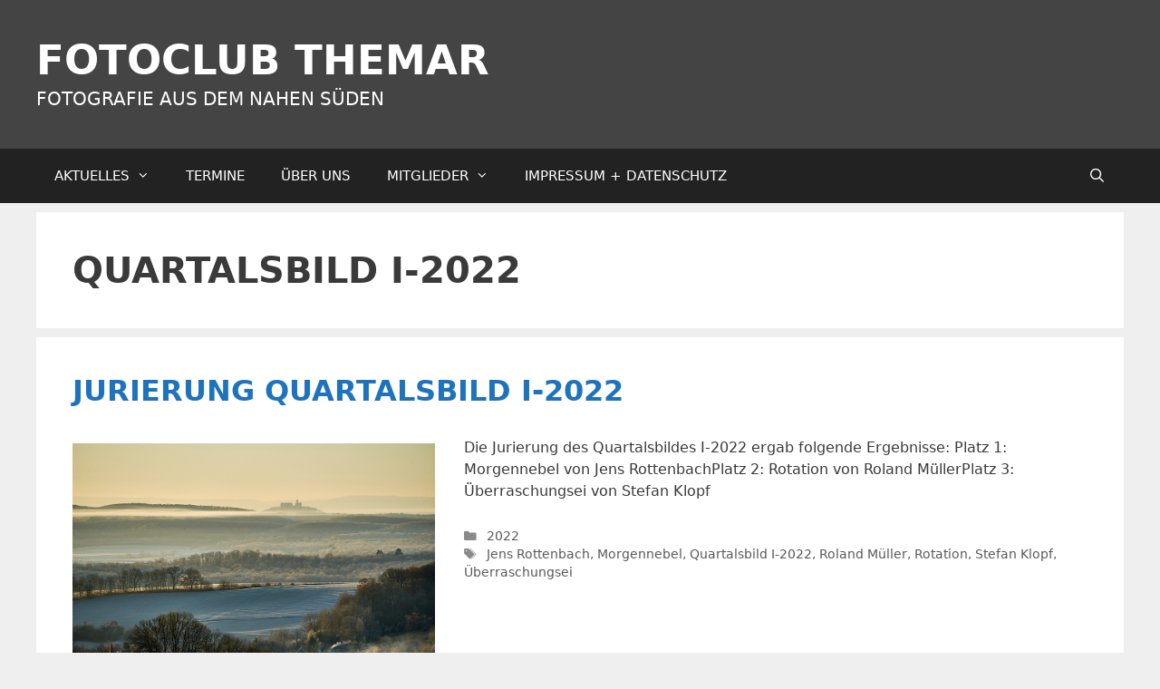

--- FILE ---
content_type: text/css
request_url: https://fotoclub-themar.de/wp-content/themes/generatepress-akut/style.css?ver=1562720088
body_size: 1158
content:
/*
Theme Name:     GeneratePressAkut
Theme URI:      http://www.designakut.de/
Description:    Child Theme for the generatepress theme
Author:         Andreas Kuhrt
Author URI:     http://design.akut.zone/
Template:       generatepress
Version:        1.0
*/

/*---------------------------------------------------------------------------------*/
/* eigene Styles */
/*---------------------------------------------------------------------------------*/

body { font-size:16px; position:relative; hyphens: auto; -moz-hyphens: auto; -o-hyphens: auto; -webkit-hyphens: auto; -ms-hyphens: auto; }
h1, h2, h3, h4, h5, h6 {margin-bottom: 0.5em; font-weight: 700; text-transform: uppercase;}
h1 {font-size:2.5em;}
h2 {font-size:2em;}
h3 {font-size:1.75em;}
h4 {font-size:1.5em;}
h5 {font-size:1.25em;}
h6 {font-size:1.1em;}

.post-image {margin:0;}
.archive.category .page-header {display:none;}
.iframe {position: relative; width: 100%; height: 0; overflow: hidden; padding-bottom: 50%; }
.iframe iframe {position: absolute; left: 0; width: 100%; height: 100%;}

/* .format-image */

.masonry .grid-sizer, .masonry .masonry-post {
    width:20% !important;
}
.archive .format-image.hentry, .home .format-image.hentry, .search .format-image.hentry {
    margin:0 !important;
}
.archive .format-image, .home .format-image, .search .format-image, .raster {
    position:relative;
    width:calc(20% - 1px);
    overflow:hidden;
    float:left;
    border-top:solid 1px #fcfcfc; 
    border-right:solid 1px #fcfcfc; 
}
.archive .format-image:last-child, .home .format-image:last-child, .search .format-image:last-child, .raster:last-child {
    border-bottom:solid 1px #fcfcfc; 
}
.archive .format-image, .home .format-image, .search .format-image {
    padding-top:calc(20% - 1px);
    background:#ccc;
}
.archive .format-image h2.entry-title, .home .format-image h2.entry-title, .search .format-image h2.entry-title { font-size:1.5rem; }
.archive .format-image h2.entry-title a, .home .format-image h2.entry-title a, .search .format-image h2.entry-title a { padding:10px; position:relative; }
.raster { margin-right:0; }
.archive .format-image .post-image, .home .format-image .post-image, .search .format-image .post-image {
    position:absolute;
	z-index:11;
    width:100%;
    height:100%;
    margin-top:-100% !important;
	margin-right:0 !important;
}
.archive .format-image .post-image, .home .format-image .post-image, .search .format-image .post-image {
    background:#aaa;}
.archive .format-image .post-image a, .home .format-image .post-image a, .search .format-image .post-image a {
    width:100%;
    height:100%;
    display:block;
}
.archive .format-image .post-image a img, .home .format-image .post-image a img, .search .format-image .post-image a img {
    width:auto;
    min-width:100%;
    max-width:none !important;
    height:100%;
}
.archive .format-image .inside-article, .home .format-image .inside-article, .search .format-image .inside-article {
    position:absolute;
    padding:0 !important;
    top:0;
    width:100%;
    height:100%;
    background:transparent;
    background:rgba(255,255,255,0);
    transition:background linear 0.3s; -webkit-transition:background linear 0.3s;-moz-transition:background linear 0.3s;-webkit-transition:background linear 0.3s;
}
.archive .format-image .inside-article:hover, .archive .format-image .inside-article:focus,
.home .format-image .inside-article:hover, .home .format-image .inside-article:focus,
.search .format-image .inside-article:hover, .search .format-image .inside-article:focus {
    background:rgba(0,0,0,0.7);
}
.archive .format-image .inside-article header, .home .format-image .inside-article header, .search .format-image .inside-article header {
	position:relative;
	z-index:99;
    text-align:center;
    height:100%;
    width:100%;
    display:block;
	background:rgba(0,0,0,0);
    transition:background linear 0.3s; -webkit-transition:background linear 0.3s;-moz-transition:background linear 0.3s;-webkit-transition:background linear 0.3s;
}
.archive .format-image .inside-article header:hover, .home .format-image .inside-article header:hover, .search .format-image .inside-article header:hover {
	background:rgba(0,0,0,0.7);
}
.archive .format-image .inside-article header .entry-title, .home .format-image .inside-article header .entry-title, .search .format-image .inside-article header .entry-title {
    height:100%;
    width:100%;
    font-weight:bold;
    display:table;
}
.archive .format-image .inside-article header .entry-title a, .home .format-image .inside-article header .entry-title a, .search .format-image .inside-article header .entry-title a {
    color:#fff;
    height:100%;
    width:100%;
    display:table-cell;
    vertical-align: middle;
    opacity:0.2;
}
.archive .format-image .inside-article header .entry-title i>a,
.home .format-image .inside-article header .entry-title i>a,
.search .format-image .inside-article header .entry-title i>a {
    display:none;
}
.archive .format-image .inside-article header .entry-title a:hover, .archive .format-image .inside-article header .entry-title a:focus,
.home .format-image .inside-article header .entry-title a:hover, .home .format-image .inside-article header .entry-title a:focus,
.search .format-image .inside-article header .entry-title a:hover, .search .format-image .inside-article header .entry-title a:focus {
    transition:all linear 0.3s; -webkit-transition:all linear 0.3s;-moz-transition:all linear 0.3s;-webkit-transition:all linear 0.3s;
    opacity:1;
}
.archive .format-image .inside-article .entry-summary,
.archive .format-image .inside-article .entry-content,
.home .format-image .inside-article .entry-summary,
.home .format-image .inside-article .entry-content,
.search .format-image .inside-article .entry-summary,
.search .format-image .inside-article .entry-content {
    display:none;
}
.ms-slide-info.ms-dir-h.ms-align-bottom {margin-top: 0 !important; min-height: 0 !important;}

/*---------------------------------------------------------------------------------*/
/* besondere Seiten */
/*---------------------------------------------------------------------------------*/

.post-72 ul {list-style-type: none; margin: 0; padding: 0; font-size: 1.25em; }
.post-72 ul li {padding-bottom: 1em;}
.post-72 ul li strong, .page-id-72 ul li b {color: #f60;}
.post-72 ul li em, .page-id-72 ul li i {font-style: normal; opacity: 0.4;}

/*---------------------------------------------------------------------------------*/
/* Breitenspezifisch */
/*---------------------------------------------------------------------------------*/

@media all and (max-width: 1000px) {
	body, button, input, select, textarea, .main-navigation .main-nav ul li a { font-size: 15px; }
}

@media all and (max-width: 915px) {
	body, button, input, select, textarea, .main-navigation .main-nav ul li a { font-size: 14px; }
    .masonry .grid-sizer, .masonry .masonry-post, .archive .format-image, .home .format-image {width:calc(25% - 1px);padding-top:calc(25% - 1px);}
}

@media all and (max-width: 768px) {
	body, button, input, select, textarea, .main-navigation .main-nav ul li a { font-size: 13px; }
    .masonry .grid-sizer, .masonry .masonry-post, .archive .format-image, .home .format-image, .search .format-image {width:calc(33.33% - 1px);padding-top:calc(33.33% - 1px);}
}

@media all and (max-width: 480px) {
    body {font-size:12px;}
    .masonry .grid-sizer, .masonry .masonry-post, .archive .format-image, .home .format-image, .search .format-image {width:calc(50% - 1px);padding-top:calc(50% - 1px);}
}
